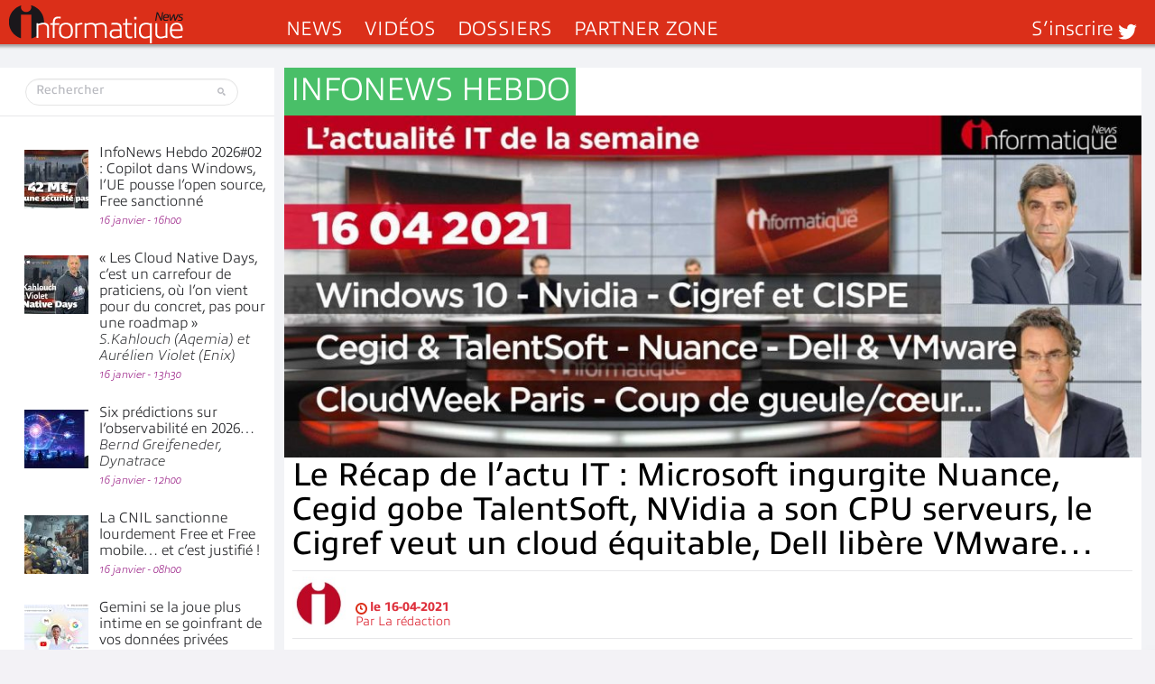

--- FILE ---
content_type: text/html; charset=UTF-8
request_url: https://www.informatiquenews.fr/wp-admin/admin-ajax.php?action=bawpvc-ajax-counter&p=78664&n=1
body_size: -401
content:
 (821)